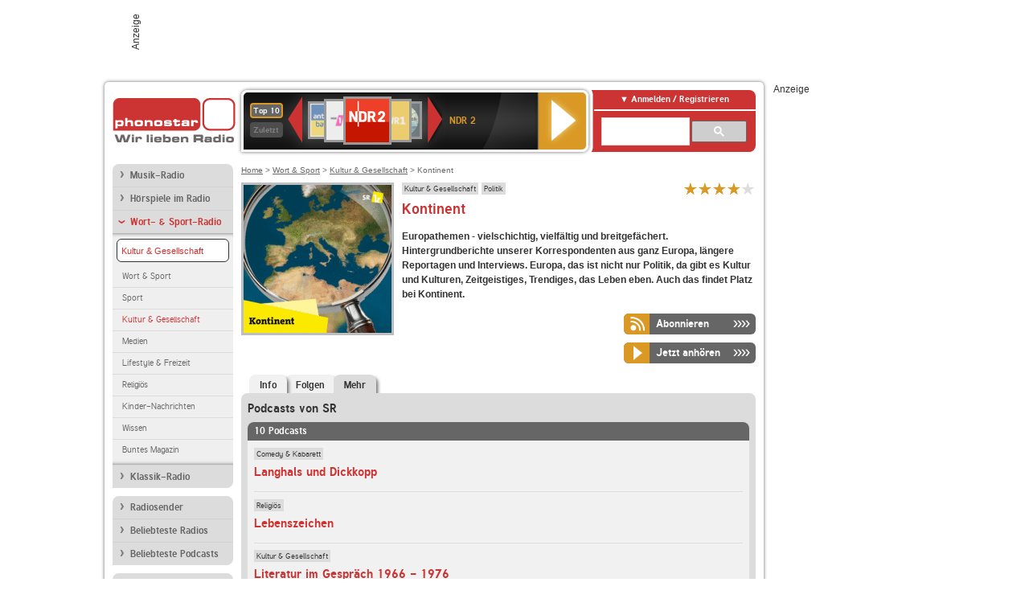

--- FILE ---
content_type: text/html; charset=utf-8
request_url: https://www.phonostar.de/radio/kontinent/p/2149/weitere?page=3
body_size: 7134
content:
<!DOCTYPE html>
<!--[if lt IE 7]><html class="no-js lt-ie9 lt-ie8 lt-ie7"><![endif]-->
<!--[if IE 7]>   <html class="no-js lt-ie9 lt-ie8"><![endif]-->
<!--[if IE 8]>   <html class="no-js lt-ie9"><![endif]-->
<!--[if gt IE 8]><!--><html class="no-js"><!--<![endif]-->
<head>
  <title>Mehr vom Kontinent Podcast auf phonostar.de</title>
<meta name="description" content="Mehr vom Kontinent Podcast erhalten Sie hier bei uns kostenlos zur Verfügung." />
<link rel="canonical" href="https://www.phonostar.de/radio/kontinent/p/2149/weitere" />
<meta property="og:title" content="Kontinent" />
<meta property="og:type" content="phonostar:podcast" />
<meta property="og:url" content="https://www.phonostar.de/radio/kontinent/p/2149" />
<meta property="og:image" content="https://www.phonostar.de//images/podcasts/2149_54x54.gif" />
<meta property="og:site_name" content="phonostar" />
<meta property="og:description" content="Europathemen -  vielschichtig, vielfältig und breitgefächert. Hintergrundberichte unserer Korrespondenten aus ganz Europa, längere Reportagen und Interviews. Europa, das ist nicht nur Politik, da gibt es Kultur und Kulturen, Zeitgeistiges, Trendiges, das Leben eben. Auch das findet Platz bei Kontinent." />


  <meta name="viewport" content="width=device-width,initial-scale=1" />
  <meta property="fb:app_id" content="301099033252630" />
  <meta name="appstore:developer_url" content=https://www.phonostar.de style="user-select: auto;">
  <meta name="appstore:bundle_id" content="de.phonostar.magenta" style="user-select: auto;">
  <meta name="appstore:store_id" content="de.phonostar.magenta" style="user-select: auto;">

  <link rel="shortcut icon" href="/favicon.ico" />

  <meta name="csrf-param" content="authenticity_token" />
<meta name="csrf-token" content="xMGBee9YAM1K9LHBmvn2xX9GH1fzSjpMjcSjCLt8UPwptBAGzNFpV/3f9JQxLE8fOnYiwVJBxrOM37+eO5DQog==" />


  <link rel="stylesheet" media="screen" href="https://www.phonostar.de/assets/phonostar-9567a627717eb50801d9f7e411a6a17656bdd1a5fa25ce91d312fafc0f6a6448.css" />
<!--[if lte IE 9]>
<link rel="stylesheet" media="screen" href="https://www.phonostar.de/assets/phonostar_split2-ec96a505bd5ce1b4ffb7ae544808f2a00235095ddebc304e5adbda68a0ec65ed.css" />
<![endif]-->
  
  <script src="https://www.phonostar.de/assets/modernizr-a439f66b08f2fdb1e5f0fa0049da0231dba775277c4f5f41b2b3eaa6bdde4d27.js"></script>

    <script src="https://www.googletagmanager.com/gtag/js?id=UA-113856970-1" async="async"></script>
    <script>
      var gaProperty = 'UA-113856970-1';
      var disableStr = 'ga-disable-' + gaProperty;
      if (document.cookie.indexOf(disableStr + '=true') > -1) {
         window[disableStr] = true;
      }
      function gaOptout() {
         document.cookie = disableStr + '=true; expires=Thu, 31 Dec 2099 23:59:59 UTC; path=/';
         window[disableStr] = true;
         alert('Das Tracking ist jetzt deaktiviert');
      }
      (function(i,s,o,g,r,a,m){i['GoogleAnalyticsObject']=r;i[r]=i[r]||function(){
        (i[r].q=i[r].q||[]).push(arguments)},i[r].l=1*new Date();a=s.createElement(o),
         m=s.getElementsByTagName(o)[0];a.async=1;a.src=g;m.parentNode.insertBefore(a,m)
      })(window,document,'script','https://www.google-analytics.com/analytics.js','ga');

      ga('create', gaProperty, 'auto');
      ga('set', 'anonymizeIp', true);
      ga('send', 'pageview');
    </script>
    <script src="https://cdn.stroeerdigitalgroup.de/metatag/live/OMS_phonostar/metaTag.min.js" type="text/javascript" id='ads-src'></script>
</head>
<body>

<div id="page-wrapper">


      <div id="gpt_superbanner_wrapper">
        <div id="oms_gpt_superbanner" class="gpt-collapse-empty ad-banner"></div>
      </div>
     
<div id="oms_gpt_skyscraper" class="ad-sky"></div>

<div id="page">

<!--[if lt IE 8]>
<p class="browser-banner">
  Du nutzt einen <strong>veralteten</strong> Browser. Die volle Funktionalität kann nicht gewährleistet werden.<br />
  Für die bestmögliche Erfahrung dieser Website, aktualisiere bitte auf einen <a href="/browsers">modernen Browser</a>.
</p>
<![endif]-->

<header role="banner" class="page">
  <a rel="home" id="logo" href="/"></a>
    <div id="items-carousel"></div>

    <div class="right">
      <div class="js-radiocloud-top-menu">
          <a id="radiocloud-access-link" href="https://www.phonostar.de/radio/radioaufnehmen/radiocloud/login"><span>Anmelden / Registrieren</span></a>
<div class="radiocloud-access-dropdown">

    <span class="subheading">Anmelden</span>
    
<form novalidate="novalidate" class="small-signin-form" action="https://www.phonostar.de/radio/radioaufnehmen/radiocloud/login" accept-charset="UTF-8" method="post"><input name="utf8" type="hidden" value="&#x2713;" /><input type="hidden" name="authenticity_token" value="/bC1FGLBFKnYdksoGnbJyN06Wc9LC9H/F+VT78B8beAQxSRrQUh9M29dDn2xo3ASmApkWeoALQAW/k95QJDtvg==" />
  <fieldset class="inputs">
    <legend>Anmelden</legend>
    <ol>
      <li>
        <label for="top_menu_user_email">E-Mail</label>
        <input class="email" pattern="[^ @]+@[^ @]+\.[^ @]+" required="required" placeholder="E-Mail" type="text" name="user[email]" id="top_menu_user_email" />
</li>      <li>
        <label for="top_menu_user_password">Passwort</label>
        <input required="required" placeholder="Passwort" type="password" name="user[password]" id="top_menu_user_password" />
        <span class="lost-password"><a href="/radio/radioaufnehmen/radiocloud/passwort/neu">Passwort vergessen?</a></span>
</li></ol></fieldset>    <fieldset>
      <ol>
        <li>
          <div class="checkbox">
            <input name="user[remember_me]" type="hidden" value="0" /><input type="checkbox" value="1" name="user[remember_me]" id="top_menu_user_remember_me" />
            <label for="top_menu_user_remember_me">Angemeldet bleiben</label>
          </div>
</li></ol></fieldset>    <fieldset class="submit show-submit">
    <button name="button" type="submit" class="ui-button-arrow">Anmelden</button>
</fieldset></form>

    <hr>

    <span class="subheading"><a href="https://www.phonostar.de/radio/radioaufnehmen/radiocloud/registrieren">Du bist noch nicht registriert?</a></span>
    <p>
      Erstelle dein <em>kostenloses</em> phonostar-Konto!
      <br />
      Auf der <a href="https://www.phonostar.de/radio/radioaufnehmen/radiocloud/registrieren">Info-Seite</a> findest du alle Informationen zu "Mein phonostar".
</p>
</div>

      </div>
      <div class="mini-search-form cse-search-box" id="site-search"><div class="gcse-searchbox-only" data-resultsUrl="/radio/suchergebnisse" data-queryParameterName="q"></div></div>
      <span class="rounded"></span>
    </div>
</header>
<div id="side">
    <nav id="main">
    <ul>
    <li class="first">
    <a href="/radio/musik">Musik-Radio</a>
    </li>
    <li>
    <a href="/radio/hoerspiel">Hörspiele im Radio</a>
    </li>
    <li class="active">
    <a class="active" href="/radio/wort-sport">Wort- &amp; Sport-Radio</a>
        <ul data-toggler-text="[&quot;Mehr Genres&quot;,&quot;Weniger Genres&quot;]">
            <li class="first"><div class="rounded-nav-box selected-nav"><a class="active" href="/radio/wort-sport/kultur-literatur/liste">Kultur &amp; Gesellschaft</a></div><a href="/radio/wort-sport/aktuelles-information/liste">Wort &amp; Sport</a></li>
            <li class=""><a href="/radio/wort-sport/sport/liste">Sport</a></li>
            <li class="active"><a class="active" href="/radio/wort-sport/kultur-literatur/liste">Kultur &amp; Gesellschaft</a></li>
            <li class=""><a href="/radio/wort-sport/medien/liste">Medien</a></li>
            <li class=""><a href="/radio/wort-sport/lifestyle-freizeit/liste">Lifestyle &amp; Freizeit</a></li>
            <li class=""><a href="/radio/wort-sport/religioes/liste">Religiös</a></li>
            <li class=""><a href="/radio/wort-sport/kinder-nachrichten/liste">Kinder-Nachrichten</a></li>
            <li class=""><a href="/radio/wort-sport/wissen/liste">Wissen</a></li>
            <li class="last"><a href="/radio/wort-sport/buntes-magazin/liste">Buntes Magazin</a></li>
        </ul>
    </li>
    <li class="last">
    <a href="/radio/klassik">Klassik-Radio</a>
    </li>
</ul>
<ul>
    <li class="first">
    <a href="/radio/radiosender">Radiosender</a>
    </li>
    <li>
    <a href="/radio/radio-charts/topradios">Beliebteste Radios</a>
    </li>
    <li class="last">
    <a href="/radio/toppodcasts">Beliebteste Podcasts</a>
    </li>
</ul>



    <ul>
      <li class="first last">
        <a class="active" href="https://www.phonostar.de/radio/radioaufnehmen/radiocloud/registrieren">Mein phonostar</a>
  <ul>
    <li class = "first last">

    <div class="rounded-nav-box selected-nav">
      <a class="active" href="https://www.phonostar.de/radio/radioaufnehmen/radiocloud/login">Mein phonostar</a>
      <div class="js-radiocloud-nav-menu">
          
<form novalidate="novalidate" class="small-signin-form" action="https://www.phonostar.de/radio/radioaufnehmen/radiocloud/login" accept-charset="UTF-8" method="post"><input name="utf8" type="hidden" value="&#x2713;" /><input type="hidden" name="authenticity_token" value="kfX5couiZlTlj/SXRgD977ArA3RIREUo0UjlInCoLIB8gGgNqCsPzlKkscLt1UQ19Rs+4ulPudfQU/m08ESs3g==" />
  <fieldset class="inputs">
    <legend>Anmelden</legend>
    <ol>
      <li>
        <label for="menu_user_email">E-Mail</label>
        <input class="email" pattern="[^ @]+@[^ @]+\.[^ @]+" required="required" placeholder="E-Mail" type="text" name="user[email]" id="menu_user_email" />
</li>      <li>
        <label for="menu_user_password">Passwort</label>
        <input required="required" placeholder="Passwort" type="password" name="user[password]" id="menu_user_password" />
        <span class="lost-password"><a href="/radio/radioaufnehmen/radiocloud/passwort/neu">Passwort vergessen?</a></span>
</li></ol></fieldset>    <fieldset>
      <ol>
        <li>
          <div class="checkbox">
            <input name="user[remember_me]" type="hidden" value="0" /><input type="checkbox" value="1" name="user[remember_me]" id="menu_user_remember_me" />
            <label for="menu_user_remember_me">Angemeldet bleiben</label>
          </div>
</li></ol></fieldset>    <fieldset class="submit show-submit">
    <button name="button" type="submit" class="ui-button-arrow">Anmelden</button>
</fieldset></form>
      </div>
    </div>
    </li>
  </ul>


      </li>
    </ul>
    <ul>
      <li class="first last">
      <a href="/radio/radioaufnehmen">Downloads</a>
      </li>
    </ul>
    <ul >
      <li class="last">
        <a href="/radio/hilfe">Hilfe &amp; Kontakt</a>
      </li>
     </ul>
      <ul class="last">
        <li class="last">
          <a href="/radio/newsletter">Newsletter</a>
        </li>
      </ul>
</nav>

<div id="elsewhere">
  <span>phonostar auf</span> <a class="facebook" rel="nofollow" target="_blank" href="https://www.facebook.com/phonostar">Facebook</a> <a class="twitter" rel="nofollow" target="_blank" href="https://twitter.com/phonostar">Twitter</a>
</div>


</div>

<div id="content" role="main">
  
  <nav id="breadcrumb"><a href="/">Home</a> &gt; <a href="/radio/wort-sport">Wort &amp; Sport</a> &gt; <a href="/radio/wort-sport/kultur-literatur/liste">Kultur &amp; Gesellschaft</a> &gt; Kontinent</nav>


<section class="detail generic">

    <div class="detail-generic-top">
      <div class="detail-generic-top-left">

        <figure>
            <img width="184" height="184" alt="Kontinent-Logo" src="https://www.phonostar.de/images/podcasts/2149_184x184.gif" />
        </figure>

      </div>

      <header>
          <hgroup>
              <h2><span><a title="Kultur Radio hörst du kostenlos auf phonostar.de" href="/radio/wort-sport/kultur-literatur/liste">Kultur &amp; Gesellschaft</a></span><span><a title="Politik-Radio hörst du kostenlos auf phonostar.de" href="/radio/wort-sport/politik/liste">Politik</a></span></h2>
              <h1>
                Kontinent
                <span class="hidden">Mehr vom Sender</span>
              </h1>
          </hgroup>

          <div class="right">
                <div itemscope itemtype="https://schema.org/MediaObject" class="review-aggregate">
    <meta itemprop="name" content="Kontinent" />
  <div itemprop="aggregateRating" itemscope itemtype="https://schema.org/AggregateRating">
  <meta itemprop="ratingCount" content="1" />
  <meta itemprop="ratingValue" content="4.0" />
  </div>

<div class="ps-rater" data-ps-rater-hint="Klicken &amp; bewerten | 1 Stimmen bisher | Bewertung: 4.0" data-ps-rater-hint-ok="Vielen Dank, deine Stimme wurde gezählt!">

      <a class="ps-rater-item star" data-remote="true" rel="nofollow" data-method="post" href="/rating/podcast/2149/1">Kontinent mit 1 bewerten</a>
      <a class="ps-rater-item star" data-remote="true" rel="nofollow" data-method="post" href="/rating/podcast/2149/2">Kontinent mit 2 bewerten</a>
      <a class="ps-rater-item star" data-remote="true" rel="nofollow" data-method="post" href="/rating/podcast/2149/3">Kontinent mit 3 bewerten</a>
      <a class="ps-rater-item star" data-remote="true" rel="nofollow" data-method="post" href="/rating/podcast/2149/4">Kontinent mit 4 bewerten</a>
      <a class="ps-rater-item" data-remote="true" rel="nofollow" data-method="post" href="/rating/podcast/2149/5">Kontinent mit 5 bewerten</a>
</div>
  </div>

              
          </div>
      </header>

      <div class="content">
          <p><strong>Europathemen -  vielschichtig, vielfältig und breitgefächert. Hintergrundberichte unserer Korrespondenten aus ganz Europa, längere Reportagen und Interviews. Europa, das ist nicht nur Politik, da gibt es Kultur und Kulturen, Zeitgeistiges, Trendiges, das Leben eben. Auch das findet Platz bei Kontinent.</strong></p>

            <div class="button-wrapper button-fixed-width">
                <div class="button-wrapper podcast-abo">
                  <span class="multi-button-wrapper closed"><span class="ps-button-container ps-icon-button"><a title="Podcast abonnieren" data-remote-radiocloud="true" data-remote-radiocloud-skip-success-message="true" class="right-arrows ps-button" rel="nofollow" data-remote="true" data-method="post" href="/radio/radioaufnehmen/radiocloud/podcasts/2149"><span class="icon-wrapper"><span class="icon btn-abo"></span></span><span class="text">Abonnieren</span></a></span></span>
                </div>
                <span class="multi-button-wrapper player-selection closed" data-ps-player-selection="{&quot;type&quot;:&quot;podcast&quot;,&quot;for&quot;:&quot;listen&quot;,&quot;link&quot;:{&quot;online&quot;:[&quot;/online_player/podcast/2149/1&quot;,{}],&quot;desktop&quot;:[&quot;psradio://%7CCUSTOMURL%7Chttps://storage01.sr.de/podcast/SR2_TE_P/SR2_TE_P_30338_20230502_085401.MP3%7C2%7CKontinent%20-%20Long%20live%20the%20king%20%E2%80%93%20Ist%20K%C3%B6nig%20Charles%20III.%20ein%20Monarch%20mit%20Zukunft?&quot;,{}]}}" data-ps-podcast-id="2149"><span class="ps-button-container ps-icon-button"><a title="Kontinent hören" target="blank" class="right-arrows ps-button" rel="nofollow" href="psradio://%7CCUSTOMURL%7Chttps://storage01.sr.de/podcast/SR2_TE_P/SR2_TE_P_30338_20230502_085401.MP3%7C2%7CKontinent%20-%20Long%20live%20the%20king%20%E2%80%93%20Ist%20K%C3%B6nig%20Charles%20III.%20ein%20Monarch%20mit%20Zukunft?"><span class="icon-wrapper"><span class="icon btn-listen"></span></span><span class="text">Jetzt anhören</span></a></span><div class="multi-button-dropdown">
<ul>

  <li>
    <a class="option online" href="/online_player/podcast/2149/1"><span></span>im Online-Player</a>
  </li>
  <li>
    <a class="option desktop" rel="nofollow" href="psradio://%7CCUSTOMURL%7Chttps://storage01.sr.de/podcast/SR2_TE_P/SR2_TE_P_30338_20230502_085401.MP3%7C2%7CKontinent%20-%20Long%20live%20the%20king%20%E2%80%93%20Ist%20K%C3%B6nig%20Charles%20III.%20ein%20Monarch%20mit%20Zukunft?"><span></span>im phonostar-Player</a>
  </li>

  <li class="help">
    <a class="help-toggler">Was ist das?</a>
    <div class="help-box" data-position-offset="5 0">

        <span class="help-box-heading">Radio hören mit phonostar</span>
        <img width="115" height="78" src="https://www.phonostar.de/assets/help-layer_phonostarplayer-bcd871a85e99ee56607d87eb3b586368bb80451714f902e4087593d279871226.png" alt="Help layer phonostarplayer" />
        <span>Um Radio anzuhören, stehen dir bei phonostar zwei Möglichkeiten zur Verfügung: Entweder hörst du mit dem Online-Player direkt in deinem Browser, oder du nutzt den phonostar-Player. Der phonostar-Player ist eine kostenlose Software für PC und Mac, mit der du Radio unabhängig von deinem Browser finden, hören und sogar aufnehmen kannst.</span>
        <span class="last more"><b>&#8250;&#8250;&#8250;&#8250;</b> <a href="/radio/radioaufnehmen/phonostar-player">phonostar-Player gratis herunterladen</a></span>

      <a class="close-button">X</a>
    </div>
  </li>
</ul>
</div>
</span>
            </div>
      </div>

    </div>

    <figure class="tabs">
        <div class="inner">
            <nav class="tabs">

              <ul>
                  <li class="tab-1">
                    <a data-remote="true" href="/radio/kontinent/p/2149">Info</a>
                  </li>
                  <li class="tab-2">
                    <a data-remote="true" href="/radio/kontinent/p/2149/folgen">Folgen</a>
                  </li>
                  <li class="tab-3 active">
                    <a data-remote="true" href="/radio/kontinent/p/2149/weitere"><strong>Mehr</strong></a>
                  </li>
              </ul>

            </nav>

            <div class="figure-content">
                <h2>Podcasts von SR</h2>

<div class="list dark">
    <div class="list-header">
        10 Podcasts
    </div>

    <ul class="generic">
      <li>
    <div class="main">
        <div class="main-right">
            <div class="hgroup">
                <strong class="kicker"><span><a title="Comedy- und Kabarett-Radio hörst du kostenlos bei phonostar" href="/radio/hoerspiel/comedy-kabarett/liste">Comedy &amp; Kabarett</a></span></strong>
                <div class="heading"><a title="Langhals und Dickkopp" href="/radio/langhals-und-dickkopp/p/4010">Langhals und Dickkopp</a></div>
            </div>
        </div>
    </div>
</li>
<li>
    <div class="main">
        <div class="main-right">
            <div class="hgroup">
                <strong class="kicker"><span><a title="Religion Radio hörst du kostenlos auf phonostar.de" href="/radio/wort-sport/religioes/liste">Religiös</a></span></strong>
                <div class="heading"><a title="Lebenszeichen" href="/radio/lebenszeichen/p/2155">Lebenszeichen</a></div>
            </div>
        </div>
    </div>
</li>
<li>
    <div class="main">
        <div class="main-right">
            <div class="hgroup">
                <strong class="kicker"><span><a title="Kultur Radio hörst du kostenlos auf phonostar.de" href="/radio/wort-sport/kultur-literatur/liste">Kultur &amp; Gesellschaft</a></span></strong>
                <div class="heading"><a title="Literatur im Gespräch 1966 - 1976" href="/radio/literatur-im-gespraech-1966-1976/p/1316">Literatur im Gespräch 1966 - 1976</a></div>
            </div>
        </div>
    </div>
</li>
<li>
    <div class="main">
        <div class="main-right">
            <div class="hgroup">
                <strong class="kicker"><span><a title="Medien Radio hörst du kostenlos auf phonostar.de" href="/radio/wort-sport/medien/liste">Medien</a></span></strong>
                <div class="heading"><a title="Medien - Cross und Quer" href="/radio/medien-cross-und-quer/p/1309">Medien - Cross und Quer</a></div>
            </div>
        </div>
    </div>
</li>
<li>
    <div class="main">
        <div class="main-right">
            <div class="hgroup">
                <strong class="kicker"><span><a title="Aktuelle Hörspiele kostenlos hören und aufnehmen" href="/radio/hoerspiel/hoerspiel/liste">Hörspiel</a></span></strong>
                <div class="heading"><a title="Nebel heißt Leben rückwärts - Die Hörspielserie zum alltäglichen Wahnsinn" href="/radio/nebel-heisst-leben-rueckwaerts-die-hoerspielserie-zum-alltaeglichen-wahnsinn/p/7419">Nebel heißt Leben rückwärts - Die Hörspielserie zum alltäglichen Wahnsinn</a></div>
            </div>
        </div>
    </div>
</li>
<li>
    <div class="main">
        <div class="main-right">
            <div class="hgroup">
                <strong class="kicker"><span><a title="Wissen für Kinder hörst du kostenlos  auf phonostar.de" href="/radio/wort-sport/wissen/liste">Wissen</a></span></strong>
                <div class="heading"><a title="Professorin Domino" href="/radio/professorin-domino/p/4000">Professorin Domino</a></div>
            </div>
        </div>
    </div>
</li>
<li>
    <div class="main">
        <div class="main-right">
            <div class="hgroup">
                <strong class="kicker"><span><a title="Feature-Radio hörst du kostenlos auf phonostar.de" href="/radio/wort-sport/feature/liste">Feature</a></span></strong>
                <div class="heading"><a title="Recherche - Das Magazin" href="/radio/recherche-das-magazin/p/4015">Recherche - Das Magazin</a></div>
            </div>
        </div>
    </div>
</li>
<li>
    <div class="main">
        <div class="main-right">
            <div class="hgroup">
                <strong class="kicker"><span><a title="Nachrichten-Radio hörst du kostenlos auf phonostar.de" href="/radio/wort-sport/nachrichten/liste">Nachrichten</a></span></strong>
                <div class="heading"><a title="Region am Mittag" href="/radio/region-am-mittag/p/2157">Region am Mittag</a></div>
            </div>
        </div>
    </div>
</li>
<li>
    <div class="main">
        <div class="main-right">
            <div class="hgroup">
                <strong class="kicker"><span><a title="Nachrichten-Radio hörst du kostenlos auf phonostar.de" href="/radio/wort-sport/nachrichten/liste">Nachrichten</a></span></strong>
                <div class="heading"><a title="Region am Nachmittag" href="/radio/region-am-nachmittag/p/2158">Region am Nachmittag</a></div>
            </div>
        </div>
    </div>
</li>
<li class="last">
    <div class="main">
        <div class="main-right">
            <div class="hgroup">
                <strong class="kicker"><span><a title="Politik-Radio hörst du kostenlos auf phonostar.de" href="/radio/wort-sport/politik/liste">Politik</a></span><span><a title="Regionales Radio hörst du kostenlos auf phonostar.de" href="/radio/wort-sport/regionales/liste">Regionales</a></span><span><a title="Religion Radio hörst du kostenlos auf phonostar.de" href="/radio/wort-sport/religioes/liste">Religiös</a></span></strong>
                <div class="heading"><a title="Religion und Welt" href="/radio/religion-und-welt/p/4003">Religion und Welt</a></div>
            </div>
        </div>
    </div>
</li>

    </ul>

      <nav class="pagination">
    <span class="first">
  <a href="/radio/kontinent/p/2149/weitere">Erste</a>
</span>

    <span class="prev">
  <a rel="prev" href="/radio/kontinent/p/2149/weitere?page=2">&laquo; Zur&uuml;ck</a>
</span>

        <span class="page">
  <a href="/radio/kontinent/p/2149/weitere">1</a>
</span>

        <span class="page">
  <a rel="prev" href="/radio/kontinent/p/2149/weitere?page=2">2</a>
</span>

        <span class="page current">
  3
</span>

        <span class="page">
  <a rel="next" href="/radio/kontinent/p/2149/weitere?page=4">4</a>
</span>

        <span class="page">
  <a href="/radio/kontinent/p/2149/weitere?page=5">5</a>
</span>

        <span class="page">
  <a href="/radio/kontinent/p/2149/weitere?page=6">6</a>
</span>

      <span class="next">
  <a rel="next" href="/radio/kontinent/p/2149/weitere?page=4">Weiter &raquo;</a>
</span>

      <span class="last">
  <a href="/radio/kontinent/p/2149/weitere?page=6">Letzte</a>
</span>

  </nav>

    <div class="list-footer ajax-pagination">
      <a rel="next" data-remote="true" href="/radio/kontinent/p/2149/weitere?page=4">Mehr Podcasts von SR anzeigen</a>
    </div>
</div>

            </div>
        </div>
    </figure>

    <footer>

    </footer>

</section>


  <div id='ps_explanation_box' style="margin-top: 25px;">
    
  </div>
</div>
<div id="oms_gpt_billboard" class="gpt-collapse-empty ad-billboard"></div>
</div>
<footer class="page">
    <span class="center">Dein Internetradio-Portal&nbsp;&nbsp;:&nbsp;&nbsp;<a href="/sitemap">Sitemap</a>&nbsp;&nbsp;|&nbsp;&nbsp;<a href="/radio/hilfe/kontakt">Kontakt</a>&nbsp;&nbsp;|&nbsp;&nbsp;<a href="/impressum">Impressum</a>&nbsp;&nbsp;|&nbsp;&nbsp;<a href="/datenschutz">Datenschutz</a>&nbsp;&nbsp;|&nbsp;&nbsp;<a href="/developers">Entwickler</a>&nbsp;&nbsp;|&nbsp;&nbsp;<a href="/download/docs/radio_player_manual/home.htm">Handbuch phonostar-Player</a>&nbsp;&nbsp;|&nbsp;&nbsp;<a href="/download/docs/radio_app_manual/index.htm">Handbuch phonostar Radio-App</a>&nbsp;&nbsp;|&nbsp;&nbsp;<a href="/radio/radioaufnehmen/phonostar-player">Radioplayer für Windows</a>&nbsp;&nbsp;|&nbsp;&nbsp;<a href="https://play.google.com/store/apps/details?id=de.phonostar.player">Radioplayer für Android</a>&nbsp;&nbsp;|&nbsp;&nbsp;<a href="https://play.google.com/store/apps/details?id=de.phonostar.androidtv">Radioplayer für Android TV</a>&nbsp;&nbsp;|&nbsp;&nbsp;<a href="https://itunes.apple.com/de/app/phonostar-radio-app/id407975091">Radioplayer für iOS</a>&nbsp;&nbsp;|&nbsp;&nbsp;<a href="https://apps.apple.com/de/app/smarttv-radio-app/id1644721831">Radioplayer für Apple TV</a>&nbsp;&nbsp;|&nbsp;&nbsp;<a href="" onclick="window._sp_.gdpr.loadPrivacyManagerModal(537920); return false;">GDPR-Einstellungen ändern</a>&nbsp;&nbsp;|&nbsp;&nbsp;© phonostar GmbH 2024</span>
</footer>
</div>
  <script src="//data-17a9ad77d6.phonostar.de/iomm/latest/bootstrap/stub.js" type="text/javascript"></script><script type="text/javascript">
      IOMm('configure', { st: 'phonosta', dn: 'data-17a9ad77d6.phonostar.de', mh: 5 });
      IOMm('pageview', { cp: 'DE_PODCAST_MOREFROMAUTHOR' })
    </script><script src="//data-17a9ad77d6.phonostar.de/iomm/latest/manager/base/es5/bundle.js"></script>

<div id="oms_gpt_outofpage" data-gpt-display-slot></div>

<div id="fb-root"></div>
<script>var rmsi_site='pn.phonostar.de',rmsi_zone='entertainment',_psOmsAdsPageLayout='website',omsv_centered=true</script>
<script src="https://www.phonostar.de/assets/phonostar-4ae707fb960d4537b93c7d1898b96187530a67d53cf586d905bae3e5f38b0ebb.js"></script>
<script>$.extend(true,$.PS,{"user":{"hasPlusPlan":false,"adFree":false}})</script>


<script id="ajax_signin_form_template" type="text/html">

<form novalidate="novalidate" class="small-signin-form js-signin-form" data-with-credentials="true" data-ps-loading-overlay=".ps-ui-signin-dialog" action="https://www.phonostar.de/radio/radioaufnehmen/radiocloud/login" accept-charset="UTF-8" data-remote="true" method="post"><input name="utf8" type="hidden" value="&#x2713;" />
  <fieldset class="inputs">
    <legend>Anmelden</legend>
    <ol>
      <li>
        <label for="dialog_user_email">E-Mail</label>
        <input class="email" pattern="[^ @]+@[^ @]+\.[^ @]+" required="required" placeholder="E-Mail" type="text" name="user[email]" id="dialog_user_email" />
</li>      <li>
        <label for="dialog_user_password">Passwort</label>
        <input required="required" placeholder="Passwort" type="password" name="user[password]" id="dialog_user_password" />
        <span class="lost-password"><a href="/radio/radioaufnehmen/radiocloud/passwort/neu">Passwort vergessen?</a></span>
          <span class="lost-password"><a class="lost-password" href="https://www.phonostar.de/radio/radioaufnehmen/radiocloud/registrieren">kostenloses Konto erstellen</a></span>
</li></ol></fieldset>    <fieldset>
      <ol>
        <li>
          <div class="checkbox">
            <input name="user[remember_me]" type="hidden" value="0" /><input type="checkbox" value="1" name="user[remember_me]" id="dialog_user_remember_me" />
            <label for="dialog_user_remember_me">Angemeldet bleiben</label>
          </div>
</li></ol></fieldset>    <fieldset class="submit ">
    <button name="button" type="submit" class="ui-button-arrow">Anmelden</button>
</fieldset></form>

</script>

</body>
</html>
